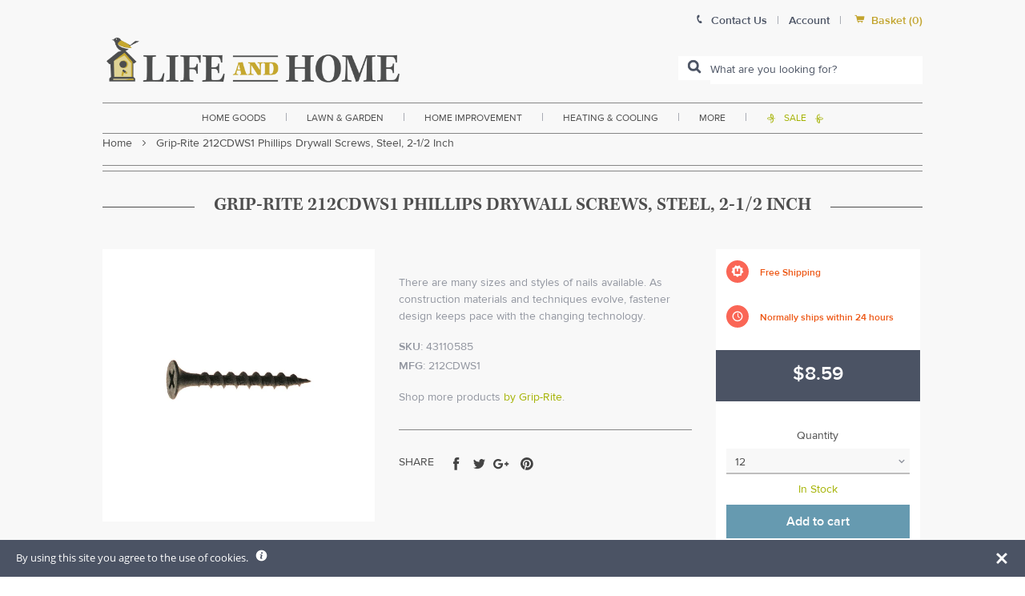

--- FILE ---
content_type: text/javascript; charset=utf-8
request_url: https://www.lifeandhome.com/products/grip-rite-212cdws1-phillips-drywall-screws-steel-2-1-2-inch.js
body_size: 746
content:
{"id":4492263850036,"title":"Grip-Rite 212CDWS1 Phillips Drywall Screws, Steel, 2-1\/2 Inch","handle":"grip-rite-212cdws1-phillips-drywall-screws-steel-2-1-2-inch","description":"\u003ch3\u003e\u003cspan style=\"font-size: medium;\"\u003e\u003cstrong\u003eHighlights:\u003c\/strong\u003e\u003c\/span\u003e\u003c\/h3\u003e\r\n\u003cul\u003e\r\n\u003cli style=\"text-align: justify;\"\u003e\u003cspan style=\"color: #000000;\"\u003eLength: 2-1\/2 inch\u003c\/span\u003e\u003c\/li\u003e\r\n\u003cli style=\"text-align: justify;\"\u003e\u003cspan style=\"color: #000000;\"\u003eMaterial: Steel\u003c\/span\u003e\u003c\/li\u003e\r\n\u003cli style=\"text-align: justify;\"\u003e\u003cspan style=\"color: #000000;\"\u003eCallout size: No. 8 \u003c\/span\u003e\u003c\/li\u003e\r\n\u003cli style=\"text-align: justify;\"\u003e\u003cspan style=\"color: #000000;\"\u003eDrive style: Phillips \u003c\/span\u003e\u003c\/li\u003e\r\n\u003cli style=\"text-align: justify;\"\u003e\u003cspan style=\"color: #000000;\"\u003eContainer size: 1 lb. \u003c\/span\u003e\u003c\/li\u003e\r\n\u003cli style=\"text-align: justify;\"\u003e\u003cspan style=\"color: #000000;\"\u003eThread type: Fine\u003c\/span\u003e\u003c\/li\u003e\r\n\u003cli style=\"text-align: justify;\"\u003e\u003cspan style=\"color: #000000;\"\u003ePhosphate plated\u003c\/span\u003e\u003c\/li\u003e\r\n\u003cli style=\"text-align: justify;\"\u003e\u003cspan style=\"color: #000000;\"\u003eSteel construction\u003c\/span\u003e\u003c\/li\u003e\r\n\u003cli style=\"text-align: justify;\"\u003e\u003cspan style=\"color: #000000;\"\u003eFor attaching drywall to wood studs\u003c\/span\u003e\u003c\/li\u003e\r\n\u003c\/ul\u003e\u003cdiv class=\"col col-2\" style=\"position:relative;top:20px;\"\u003e\u003cimg src=\"https:\/\/cdn.shopify.com\/s\/files\/1\/2236\/0921\/files\/warning.png?17533833326324795667\"\u003e\u003c\/div\u003e\u003cdiv class=\"col col-10\"\u003eWarning: \u003cb\u003eWARNING\u003c\/b\u003e: Cancer and Reproductive Harm - www.P65Warnings.ca.gov\u003c\/div\u003e","published_at":"2020-03-31T01:34:55-04:00","created_at":"2020-03-31T01:34:56-04:00","vendor":"Grip-Rite","type":"home improvement\u003ehardware\u003efasteners\u003enuts, bolts, screws","tags":["Drywall \u0026 Deck Screws","Drywall Screws","Filter By:FREE SHIPPING","Filter By:In Stock","Filter By:New Arrivals","small-and-light-free-shipping"],"price":859,"price_min":859,"price_max":859,"available":true,"price_varies":false,"compare_at_price":null,"compare_at_price_min":0,"compare_at_price_max":0,"compare_at_price_varies":false,"variants":[{"id":31761614733364,"title":"Default Title","option1":"Default Title","option2":null,"option3":null,"sku":"43110585","requires_shipping":true,"taxable":true,"featured_image":null,"available":true,"name":"Grip-Rite 212CDWS1 Phillips Drywall Screws, Steel, 2-1\/2 Inch","public_title":null,"options":["Default Title"],"price":859,"weight":454,"compare_at_price":null,"inventory_management":"shopify","barcode":"764666103702","requires_selling_plan":false,"selling_plan_allocations":[]}],"images":["\/\/cdn.shopify.com\/s\/files\/1\/2236\/0921\/products\/GripRiteCDWSPhillipsDrywallScrewsSteeljpg.jpg?v=1585632896"],"featured_image":"\/\/cdn.shopify.com\/s\/files\/1\/2236\/0921\/products\/GripRiteCDWSPhillipsDrywallScrewsSteeljpg.jpg?v=1585632896","options":[{"name":"Title","position":1,"values":["Default Title"]}],"url":"\/products\/grip-rite-212cdws1-phillips-drywall-screws-steel-2-1-2-inch","media":[{"alt":null,"id":6336208240692,"position":1,"preview_image":{"aspect_ratio":1.0,"height":1010,"width":1010,"src":"https:\/\/cdn.shopify.com\/s\/files\/1\/2236\/0921\/products\/GripRiteCDWSPhillipsDrywallScrewsSteeljpg.jpg?v=1585632896"},"aspect_ratio":1.0,"height":1010,"media_type":"image","src":"https:\/\/cdn.shopify.com\/s\/files\/1\/2236\/0921\/products\/GripRiteCDWSPhillipsDrywallScrewsSteeljpg.jpg?v=1585632896","width":1010}],"requires_selling_plan":false,"selling_plan_groups":[]}